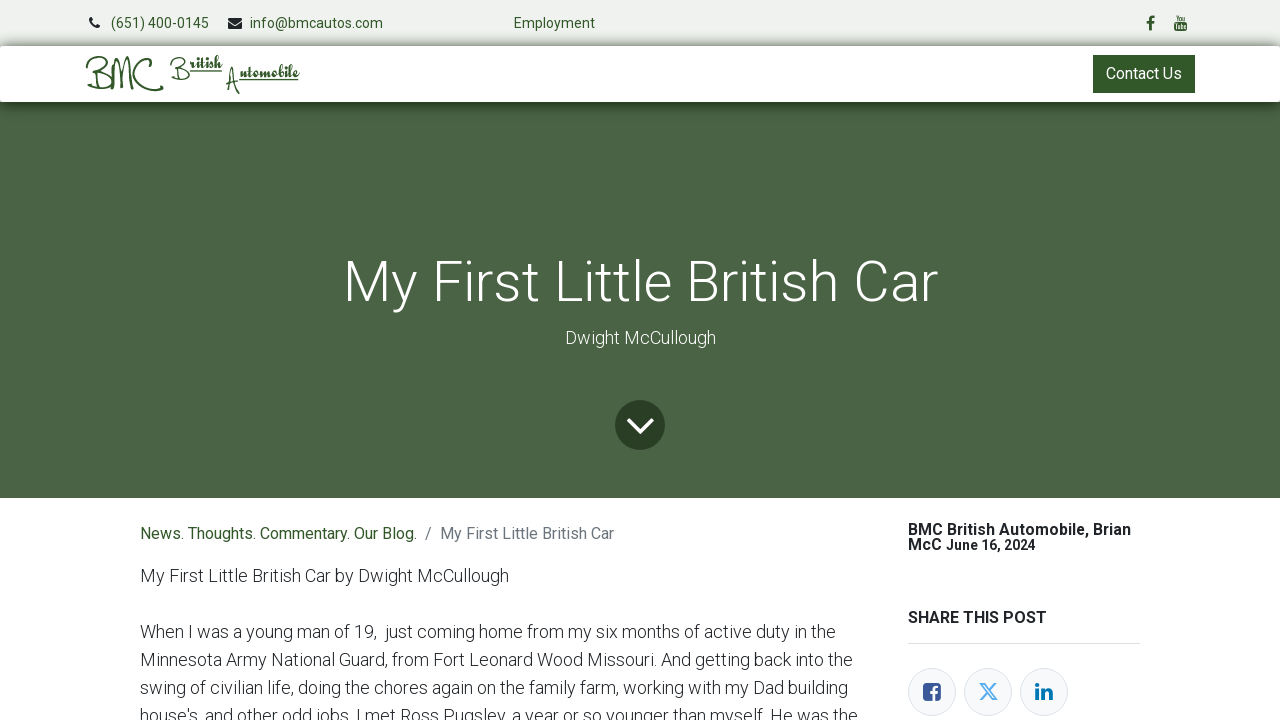

--- FILE ---
content_type: text/html; charset=utf-8
request_url: https://bmcautos.com/blog/news-thoughts-commentary-our-blog-2/my-first-little-british-car-10
body_size: 11146
content:
<!DOCTYPE html>
        
        
        
<html lang="en-US" data-website-id="1" data-main-object="blog.post(10,)" data-add2cart-redirect="2">
    <head>
        <meta charset="utf-8"/>
        <meta http-equiv="X-UA-Compatible" content="IE=edge,chrome=1"/>
        <meta name="viewport" content="width=device-width, initial-scale=1"/>
        <meta name="generator" content="Odoo"/>
        <meta name="description" content="Dwight McCullough"/>
            
        <meta property="og:type" content="article"/>
        <meta property="og:title" content="My First Little British Car"/>
        <meta property="og:site_name" content="BMC British Automobile - Sports Car Specialists - Classic British Auto Restoration, Service, Parts, Repair &amp; Engine Conversions"/>
        <meta property="og:url" content="https://bmcautos.com/blog/news-thoughts-commentary-our-blog-2/my-first-little-british-car-10"/>
        <meta property="og:image" content="https://bmcautos.com"/>
        <meta property="og:description" content="Dwight McCullough"/>
        <meta property="article:published_time" content="2024-06-16 19:05:19"/>
        <meta property="article:modified_time" content="2025-01-01 00:49:16.422548"/>
            
        <meta name="twitter:card" content="summary_large_image"/>
        <meta name="twitter:title" content="My First Little British Car"/>
        <meta name="twitter:image" content="https://bmcautos.com"/>
        <meta name="twitter:description" content="Dwight McCullough"/>
        
        <link rel="canonical" href="https://bmcautos.com/blog/news-thoughts-commentary-our-blog-2/my-first-little-british-car-10"/>
        
        <link rel="preconnect" href="https://fonts.gstatic.com/" crossorigin=""/>
        <title>My First Little British Car | BMC British Automobile - Sports Car Specialists - Classic British Auto Restoration, Service, Parts, Repair &amp; Engine Conversions</title>
        <link type="image/x-icon" rel="shortcut icon" href="/web/image/website/1/favicon?unique=8de8808"/>
        <link rel="preload" href="/web/static/src/libs/fontawesome/fonts/fontawesome-webfont.woff2?v=4.7.0" as="font" crossorigin=""/>
        <link type="text/css" rel="stylesheet" href="/web/assets/10212-152ee8d/1/web.assets_frontend.min.css" data-asset-bundle="web.assets_frontend" data-asset-version="152ee8d"/>
        <script id="web.layout.odooscript" type="text/javascript">
            var odoo = {
                csrf_token: "8151695dbd01233f2a647461e9eb839fbda2c9cao1801214883",
                debug: "",
            };
        </script>
        <script type="text/javascript">
            odoo.__session_info__ = {"is_admin": false, "is_system": false, "is_website_user": true, "user_id": false, "is_frontend": true, "profile_session": null, "profile_collectors": null, "profile_params": null, "show_effect": true, "bundle_params": {"lang": "en_US", "website_id": 1}, "translationURL": "/website/translations", "cache_hashes": {"translations": "fd3adb6ce91de34e2bb2b6041efcd4744855c61f"}, "recaptcha_public_key": "6LeosekqAAAAACnsltJUm1_A5yARa0q1pEQrm9SA", "geoip_country_code": null, "geoip_phone_code": null, "lang_url_code": "en"};
            if (!/(^|;\s)tz=/.test(document.cookie)) {
                const userTZ = Intl.DateTimeFormat().resolvedOptions().timeZone;
                document.cookie = `tz=${userTZ}; path=/`;
            }
        </script>
        <script defer="defer" type="text/javascript" src="/web/assets/8975-d5cfc33/1/web.assets_frontend_minimal.min.js" data-asset-bundle="web.assets_frontend_minimal" data-asset-version="d5cfc33"></script>
        <script defer="defer" type="text/javascript" data-src="/web/assets/8976-0341934/1/web.assets_frontend_lazy.min.js" data-asset-bundle="web.assets_frontend_lazy" data-asset-version="0341934"></script>
        
        <!-- Matomo -->
<script>
  var _paq = window._paq = window._paq || [];
  /* tracker methods like "setCustomDimension" should be called before "trackPageView" */
  _paq.push(['trackPageView']);
  _paq.push(['enableLinkTracking']);
  (function() {
    var u="https://insights.himmdesign.com/";
    _paq.push(['setTrackerUrl', u+'matomo.php']);
    _paq.push(['setSiteId', '8']);
    var d=document, g=d.createElement('script'), s=d.getElementsByTagName('script')[0];
    g.async=true; g.src=u+'matomo.js'; s.parentNode.insertBefore(g,s);
  })();
</script>
<!-- End Matomo Code -->
    </head>
    <body>
        <div id="wrapwrap" class="   ">
                <header id="top" data-anchor="true" data-name="Header" class="  o_header_standard o_hoverable_dropdown">
                    
                <div class="oe_structure oe_structure_solo" id="oe_structure_header_contact_1">
            <section class="s_text_block pt8 pb8 o_cc o_cc2 o_colored_level" data-snippet="s_text_block" data-name="Text" style="background-image: none;">
                <div class="container">
                    <div class="row align-items-center">
                        <div class="col-lg-8 o_colored_level">
                            <small>
                                <i class="fa fa-1x fa-fw fa-phone me-2"></i><span class="me-3"><a href="tel://6514000145" data-bs-original-title="" title="">(651) 400-0145</a></span>
                                <i class="fa fa-1x fa-fw fa-envelope me-2 d-inline" data-bs-original-title="" title="" aria-describedby="tooltip76994"></i><a href="/cdn-cgi/l/email-protection#c8a1a6aea788aaa5aba9bdbca7bbe6aba7a5" data-bs-original-title="" title="" aria-describedby="popover231190"><span class="__cf_email__" data-cfemail="462f28202906242b2527333229356825292b">[email&#160;protected]</span></a>&nbsp; &nbsp; &nbsp; &nbsp; &nbsp; &nbsp; <span class="oe-tabs" style="width: 11.8625px;">	</span>​<span class="oe-tabs" style="width: 40px;">	</span>​<span class="oe-tabs" style="width: 40px;">	</span>​&nbsp;<a href="/jobs" data-bs-original-title="" title="">Employment</a>
                            </small>
                        </div>
                        <div class="col-lg-4 text-lg-end o_colored_level">
                            <div class="s_social_media o_not_editable no_icon_color" data-snippet="s_social_media" data-name="Social Media">
                                <small class="s_social_media_title text-muted d-none"><b>Follow us</b></small>
<a href="/website/social/facebook" class="s_social_media_facebook" target="_blank">
                                    <i class="fa fa-facebook m-1 o_editable_media"></i>
                                </a>
<a href="/website/social/youtube" class="s_social_media_youtube" target="_blank">
                                    <i class="fa fa-youtube m-1 o_editable_media"></i>
                                </a>
</div>
                        </div>
                    </div>
                </div>
            </section>
        </div>
    <nav data-name="Navbar" class="navbar navbar-expand-lg navbar-light o_colored_level o_cc shadow-sm">
        
            <div id="top_menu_container" class="container">
                
    <a href="/" class="navbar-brand logo ">
            
            <span role="img" aria-label="Logo of BMC British Automobile - Sports Car Specialists - Classic British Auto Restoration, Service, Parts, Repair &amp; Engine Conversions" title="BMC British Automobile - Sports Car Specialists - Classic British Auto Restoration, Service, Parts, Repair &amp; Engine Conversions"><img src="/web/image/website/1/logo/BMC%20British%20Automobile%20-%20Sports%20Car%20Specialists%20-%20Classic%20British%20Auto%20Restoration%2C%20Service%2C%20Parts%2C%20Repair%20%26%20Engine%20Conversions?unique=8de8808" class="img img-fluid" width="95" height="40" alt="BMC British Automobile - Sports Car Specialists - Classic British Auto Restoration, Service, Parts, Repair &amp; Engine Conversions" loading="lazy"/></span>
        </a>
    
                
    <button type="button" data-bs-toggle="collapse" data-bs-target="#top_menu_collapse" class="navbar-toggler ">
        <span class="navbar-toggler-icon o_not_editable"></span>
    </button>
                
        <div class="oe_structure oe_structure_solo d-block d-lg-none">
            <section class="s_text_block" data-snippet="s_text_block" data-name="Text">
                <div class="container">
                    <a href="/contactus" class="btn btn-primary btn_cta">Contact Us</a>
                </div>
            </section>
        </div>
                
                <div id="top_menu_collapse" class="collapse navbar-collapse ms-lg-3">
    <ul id="top_menu" role="menu" class="nav navbar-nav o_menu_loading flex-grow-1">
        
                        
    <li class="nav-item dropdown  ">
        <a data-bs-toggle="dropdown" href="#" class="nav-link dropdown-toggle ">
            <span>Services</span>
        </a>
        <ul class="dropdown-menu" role="menu">
    <li role="presentation" class="">
        <a role="menuitem" href="/deferred-maintenance" class="dropdown-item ">
            <span>Repair &amp; Return to Service</span>
        </a>
    </li>
    <li role="presentation" class="">
        <a role="menuitem" href="/performance" class="dropdown-item ">
            <span>Performance &amp; Upgrades</span>
        </a>
    </li>
    <li role="presentation" class="">
        <a role="menuitem" href="/engine-conversions-upgrades" class="dropdown-item ">
            <span>Engine Conversions</span>
        </a>
    </li>
    <li role="presentation" class="">
        <a role="menuitem" href="/body-rust-repair-and-paint" class="dropdown-item ">
            <span>Corrosion Repair and Refinishing</span>
        </a>
    </li>
    <li role="presentation" class="">
        <a role="menuitem" href="/restoration" class="dropdown-item ">
            <span>Full Restoration</span>
        </a>
    </li>
    <li role="presentation" class="">
        <a role="menuitem" href="/restorations/mgb-restoration" class="dropdown-item ">
            <span>MGB Restoration</span>
        </a>
    </li>
        </ul>
    </li>
    <li class="nav-item dropdown  ">
        <a data-bs-toggle="dropdown" href="#" class="nav-link dropdown-toggle ">
            <span>Company</span>
        </a>
        <ul class="dropdown-menu" role="menu">
    <li role="presentation" class="">
        <a role="menuitem" href="/blog/2" class="dropdown-item ">
            <span>News</span>
        </a>
    </li>
    <li role="presentation" class="">
        <a role="menuitem" href="/about-us" class="dropdown-item ">
            <span>About Us</span>
        </a>
    </li>
    <li role="presentation" class="">
        <a role="menuitem" href="/blog/3" class="dropdown-item ">
            <span>Policies and Practices</span>
        </a>
    </li>
    <li role="presentation" class="">
        <a role="menuitem" href="/terms-conditions-1" class="dropdown-item ">
            <span>Online Orders Terms &amp; Conditions</span>
        </a>
    </li>
    <li role="presentation" class="">
        <a role="menuitem" href="https://bmcautos.com/jobs" class="dropdown-item ">
            <span>Join Us   ~   Positions at BMC</span>
        </a>
    </li>
        </ul>
    </li>
    <li class="nav-item dropdown  ">
        <a data-bs-toggle="dropdown" href="#" class="nav-link dropdown-toggle ">
            <span>Online Store</span>
        </a>
        <ul class="dropdown-menu" role="menu">
    <li role="presentation" class="">
        <a role="menuitem" href="https://bmcautos.com/shop" class="dropdown-item ">
            <span>Shop ALL Categories</span>
        </a>
    </li>
    <li role="presentation" class="">
        <a role="menuitem" href="https://bmcautos.com/shop/category/mg-engine-conversions-2" class="dropdown-item ">
            <span>MGB Engine Conversions</span>
        </a>
    </li>
    <li role="presentation" class="">
        <a role="menuitem" href="https://classicautoleds.com/" class="dropdown-item ">
            <span>Classic Auto LEDs</span>
        </a>
    </li>
    <li role="presentation" class="">
        <a role="menuitem" href="/spares" class="dropdown-item ">
            <span>Spares, Used, one-off items</span>
        </a>
    </li>
        </ul>
    </li>
    <li role="presentation" class="nav-item">
        <a role="menuitem" href="/event" class="nav-link ">
            <span>Events</span>
        </a>
    </li>
        
            <li class="nav-item ms-lg-3 divider d-none"></li> 
            <li class="o_wsale_my_cart align-self-md-start  nav-item ms-lg-3">
                <a href="/shop/cart" class="nav-link">
                    <span>My Cart</span>
                    <sup class="my_cart_quantity badge text-bg-primary" data-order-id="">0</sup>
                </a>
            </li>
        
        
            <li class="o_wsale_my_wish d-none nav-item ms-lg-3 o_wsale_my_wish_hide_empty">
                <a href="/shop/wishlist" class="nav-link">
                    <i class="fa fa-1x fa-heart"></i>
                    <sup class="my_wish_quantity o_animate_blink badge text-bg-primary">0</sup>
                </a>
            </li>
        
                        
            <li class="nav-item ms-lg-auto o_no_autohide_item">
                <a href="/web/login" class="nav-link">Sign in</a>
            </li>
                        
        
        
                    
    </ul>
                    
                    
        <div class="oe_structure oe_structure_solo d-none d-lg-block ms-3">
            <section class="s_text_block" data-snippet="s_text_block" data-name="Text">
                <div class="container">
                    <a href="/contactus" class="btn btn-primary btn_cta">Contact Us</a>
                </div>
            </section>
        </div>
                </div>
            </div>
        
    </nav>
    
        </header>
                <main>
                    
        <div id="wrap" class="js_blog website_blog">
            

        

        <section id="o_wblog_post_top">
            <div id="title" class="blog_header">
    <div data-name="Blog Post Cover" data-use_size="True" data-use_filters="True" data-res-model="blog.post" data-res-id="10" class="o_record_cover_container d-flex flex-column h-100 o_colored_level o_cc o_cc3 o_half_screen_height  o_wblog_post_page_cover">
        <div style="background-image: none;" class="o_record_cover_component o_record_cover_image o_we_snippet_autofocus"></div>
        <div style="opacity: 0.2;" class="o_record_cover_component o_record_cover_filter oe_black"></div>
        

                    <div class="container text-center position-relative h-100 d-flex flex-column flex-grow-1 justify-content-around">
                        <div class="o_wblog_post_title js_tweet js_comment">
                            <h1 id="o_wblog_post_name" class="o_editable_no_shadow" data-oe-expression="blog_post.name" placeholder="Blog Post Title" data-blog-id="10">My First Little British Car</h1>
                            <div id="o_wblog_post_subtitle" class="o_editable_no_shadow" placeholder="Subtitle">Dwight McCullough</div>
                        </div>
                        <a id="o_wblog_post_content_jump" href="#o_wblog_post_main" class="css_editable_mode_hidden justify-content-center align-items-center rounded-circle mx-auto mb-5 text-decoration-none">
                            <i class="fa fa-angle-down fa-3x text-white" aria-label="To blog content" title="To blog content"></i>
                        </a>
                    </div>
                
    </div>
            </div>
        </section>

        <section id="o_wblog_post_main" class="container pt-4 pb-5 ">
            
            <div class="mx-auto o_wblog_read_with_sidebar">
                <div class="d-flex flex-column flex-lg-row justify-content-between">
                    <div id="o_wblog_post_content" class="o_container_small mx-0 w-100 flex-shrink-0">
    <nav aria-label="breadcrumb" class="breadcrumb flex-nowrap py-0 px-0 css_editable_mode_hidden mb-3 bg-transparent">
        <li class="breadcrumb-item">
            <a href="/blog/news-thoughts-commentary-our-blog-2">News. Thoughts. Commentary. Our Blog.</a>
        </li>
        <li class="breadcrumb-item text-truncate active"><span>My First Little British Car</span></li>
    </nav>
    <div data-editor-message="WRITE HERE OR DRAG BUILDING BLOCKS" class="o_wblog_post_content_field js_tweet js_comment o_wblog_read_text">
            


<p class="o_default_snippet_text">My First Little British Car by Dwight McCullough</p>


<p>When I was a young man of 19,  just coming home from my six months of active duty in the Minnesota Army National Guard, from Fort Leonard Wood Missouri. And getting back into the swing of civilian life, doing the chores again on the family farm, working with my Dad building house's, and other odd jobs. I met Ross Pugsley, a year or so younger than myself. He was the son of my Dad's friend, Donald Pugsley. They had taken a job running a farm in Texas, with millionaire/philanthropist /earth mover manufacturer, LeTourneau.</p>


<p>They had worked there for about two years when they decided to return to Minnesota in Rush City, Minnesota. Ross had bought a 1961 Austin Healey Sprite in Texas, and drove in home to Minnesota. When he returned, he had picked up some Texas slang. Quite a bit in fact, as he called the Sprite, a "Spraat"  When he told me what he had bought, I had to question him several times before I could understand what kind of car it was.</p>


<p>But then back when I was still in high school, and they were building I35 near Pine City, a road construction worker had driven his early 50's Austin Healey Le Mans into town where I had a chance to see this car and talk to him. I was really hooked, as a young man had seen and talked about owning and driving "foreign sports cars" like MG's. Then later, in high school,  read the book, "The Red Car"  It was about a MG TC  that had been wrecked, rebuilt, and raced. This was far from the life I</p>


<p>had grown up in, riding around in, and getting my drivers training from my Dad, in 1950's Dodges with their fluid drive clutches, or non-syncromesh transmissions in his 1952 3/4 ton pickup.</p>


<p>Well, to get on with the story of my first LBC. Ross's car needed a engine rebuild, as it was smoking and leaking oil, and not running well. So he pulled the engine and sent it off to a friend who worked for one of the dealers in the city. This friend proceeded to rebuild the engine in his basement. And while Ross waited for this to get done, he kept pestering me to give him a hand putting it back together when he got it back.  So being the car nut I am, agreed.</p>


<p>Well it finally came, and we got 'er back together, and running. But it was leaking fuel from those awful cork glands on the jets, and the water pump was spraying water back unto the ignition wires and cap. Needless to say it ran terrible. Ross's solution was to "break it in" by doing what Phil Ethier calls "<em>An Italian Tune-up</em>".  Translated, means, revving the engine to high rpm's and driving like mad.</p>


<p>Well a few days later Ross let me know that in driving around town had skidded off the road into a telephone pole, breaking it off at the bottom. And as he couldn't get it to run right and was very discouraged, disappointed that it didn't have a bunch more power, decided to bail out of the car while he was ahead.</p>


<p>He offered to sell me the car!</p>


<p>Shocked and surprised, I didn't think I could afford it, nor was I capable of rebuilding the wreck,  to say nothing of getting this complicated, sophisticated "foreign sports car" running right. After all, these S.U. carburetors were the closest thing to fuel injection that you can get; As Ross had told me. Wow! This car has rack and pinion steering, and a four speed transmission, a tachometer, and other gauges, plus these sophisticated S.U. carburetors!</p>


<p>I gave it a couple of days, and told him on the condition that I could pay for it over a period of several months, store it in his Dad's pole barn and let me work on it there. His Dad agreed to those terms, and promised that he wouldn't let my Dad know. Whew!</p>


<p>Because I knew my Dad would never go along with this, and as I understood the law, couldn't sign for the car myself, as I was not 21 years old yet. [Don't know if this was true or not in 1964]</p>


<p>Well the left front of the bonnet was pushed in quite hard, the lower control arm was bent, but the steering seemed to be OK. I proceeded to tear it apart, and to assess the total damage. And then made my first trip to the cities' to buy parts from the dealer and looked for an used bonnet. Well Han's Auto parts had a bonnet that had been smashed in on the right side. So I drove down to Washington Avenue, at their old location, and brought that home in the trunk of my first car, a 1956 Plymouth two door hardtop. [Red and white] with the two speed push-button drive automatic. 270 c.i. V8. and started to collect parts, and plan how to get this all done. I found a body shop in Pine City that said they would work on it, and brought it into town. worried that Dad might find out.</p>


<p>Well this shop was located near the south end of town by the railroad tracks. But it sat and sat for what seemed like months to tthis then 20 year old. Finally, I asked them if they would do it, and they said they were too busy. So across town to another shop near the Plymouth dealer behind a service station. Where they got to work on it, and even let me help some. I did some of the sanding and other trim work. [what little there is on a Bugeye] They proceeded to cut both bonnets, in two, and weld them together. Welded over the old antenna hole, and sanded and paint the car. If only I could remember how much they charged me. If memory serves me, I think I paid $225 for the car, and still ,had less than $800 in the car when it was done. But please don't quote me, that's just too many years ago.</p>


<p>Well here's where the story gets exciting. One day I told my folk's I was going into town to take care of some business. Well turns out Dad followed me to town, and as I was working, pulled in and got out of his car.</p>


<p>He asked me, "<em>What are you up to?</em>"</p>


<p>My answer, "<em>working on a car</em>"</p>


<p>He said, "<em>Whose car is it?</em>"</p>


<p>My answer, "<em>mine</em>"</p>


<p>So he comes in, takes a look, and not remembering all that was said, I do remember, him saying,</p>


<p>"<em>A Fool And His Money Are Soon Parted</em>"</p>


<p>Nor do I remember if he asked me how and where I bought it. My growing up and becoming independent was difficult to say the least. Dad really wanted to control much of what I did, thought and believed, and owning a foreign car wasn't in the plan. After all, he was a "Dodge Man" But to his credit, he didn't make too much of a fuss. Mom was much more accepting.</p>


<p>By this time, my 21st birthday had come and gone, I had the car out by the freeway, south of town  at the Sinclair station, [Hwy 70 &amp; I 35]  replaced the water pump, and fuel leak stopped. By October, in frustration at not having any say in the farmin' arguing with Dad about various things, decided it was time to leave.</p>

<p>So off to the "city" found some college friends of my brother in-law &amp; sister to live with. In a big old house between Portland and Park Avenue in south Minneapolis. $100 a month rent divided between 5 guys was cheap. Got a job driving truck/fork lift, throwing mail bags at Billy Graham Evangelistic</p>


<p>Association. Whole $1.25 an hour! A few months later a friend from work rode with me and drove the Sprite to my place in Minneapolis. And early the next year in February of 1966 traded the car for a year old '65 MGB. that car had wire wheels, was red and had about 12,000 miles on it. The salesman at B&amp; K Imports was John Nardi, who still in his eighties sells cars for Downtown Jaguar.</p>


<p>Is there more to this story?</p>


<p>Is this a true story?</p>


<p>Yes, there is!</p>


<p>Will I tell more about later?</p>


<p>Only if I can remember.</p>

<p class="o_default_snippet_text"><strong>Last Updated on Tuesday, 23 February 2010 20:18 Written by Dwight McCullough</strong></p>


<p class="o_default_snippet_text"><br></p>

<p class="o_default_snippet_text">About the Author: Dwight Mc Cullough was born in the mid 1940's and grew up living in rural Minnesota on the farm and working under his father, who was also a self-employed Carpenter. A mechanic was not his fathers choice. Dwight later married and moved to the Suburbs where he, his wife and five kids lived for many years. Dwight's working year included working for a few small shops and later worked for dealerships including through the 1970s and the mid-1980's, for Sears Imported Autos, as a Mercedes-Benz Technician. After a back injury, he took the way Many Generations of men before him took with self-employment as a Mechanic. Running his small business, Dependable Car Maintenance, from the mid 1980's until late in the 1990's. He took up working with a tool repair and sales company between Minneapolis and Waite Park. During what others consider retirement years, he still runs a part time business serving others in the industry with Amsoil products, Fasteners and hardware needed in small service departments, as well as sales of tools and equipment. He considers himself a servant of those in the industry and loves working with others. </p>

<p class="o_default_snippet_text">Note: Here in 2024, Dwight can still be found at BMC a couple times a week helping us.          *Thanks Dad, and Happy Fathers Day!  -Brian Mc Cullough.</p>

<p class="o_default_snippet_text"><br></p>
        </div>

                    </div>
                    <div id="o_wblog_post_sidebar_col" class="ps-lg-5 ">
    <div id="o_wblog_post_sidebar">
        <div class="oe_structure" id="oe_structure_blog_post_sidebar_1"></div>
        <div class="o_wblog_sidebar_block pb-5">
    <div class="o_not_editable align-items-center position-relative h5 d-flex align-items-center">
        <div style="line-height:1" class="small fw-bold">
            <span>BMC British Automobile, Brian McC</span>
            <small>June 16, 2024</small>
        </div>
    </div>
        </div>
        <div class="oe_structure" id="oe_structure_blog_post_sidebar_2"></div>
        <div class="o_wblog_sidebar_block pb-5">
            <h6 class="text-uppercase pb-3 mb-4 border-bottom fw-bold">Share this post</h6>

            <div class="o_wblog_social_links d-flex flex-wrap mx-n1 o_not_editable">
                <a href="#" aria-label="Facebook" title="Share on Facebook" class="o_facebook bg-100 border mx-1 mb-2 rounded-circle d-flex align-items-center justify-content-center text-decoration-none"><i class="fa fa-facebook-square text-facebook"></i></a>
                <a href="#" aria-label="Twitter" title="Share on Twitter" class="o_twitter bg-100 border mx-1 mb-2 rounded-circle d-flex align-items-center justify-content-center text-decoration-none"><i class="fa fa-twitter text-twitter" aria-label="Twitter" title="Twitter"></i></a>
                <a href="#" aria-label="LinkedIn" title="Share on LinkedIn" class="o_linkedin bg-100 border mx-1 mb-2 rounded-circle d-flex align-items-center justify-content-center text-decoration-none"><i class="fa fa-linkedin text-linkedin" aria-label="LinkedIn" title="LinkedIn"></i></a>
            </div>
        </div>

        <div class="oe_structure" id="oe_structure_blog_post_sidebar_3"></div>
        <div class="o_wblog_sidebar_block pb-5">
            <h6 class="text-uppercase pb-3 mb-4 border-bottom fw-bold">Tags</h6>
        </div>
        <div class="oe_structure" id="oe_structure_blog_post_sidebar_4"></div>
        <div class="oe_structure" id="oe_structure_blog_post_sidebar_5"></div>
        <div class="o_wblog_sidebar_block pb-5">
            <h6 class="text-uppercase pb-3 mb-4 border-bottom fw-bold">Archive</h6>

    <select name="archive" oninput="location = this.value;" class="form-select">
        <option value="/blog/news-thoughts-commentary-our-blog-2" selected="true">
                -- All dates
        </option>

        <optgroup label="2025">
            <option unselected="true" value="/blog/news-thoughts-commentary-our-blog-2?date_begin=2025-02-01+00%3A00%3A00&amp;date_end=2025-03-01+00%3A00%3A00">
                February
                2025
            </option>
        </optgroup><optgroup label="2024">
            <option unselected="true" value="/blog/news-thoughts-commentary-our-blog-2?date_begin=2024-06-01+00%3A00%3A00&amp;date_end=2024-07-01+00%3A00%3A00">
                June
                2024
            </option><option unselected="true" value="/blog/news-thoughts-commentary-our-blog-2?date_begin=2024-05-01+00%3A00%3A00&amp;date_end=2024-06-01+00%3A00%3A00">
                May
                2024
            </option><option unselected="true" value="/blog/news-thoughts-commentary-our-blog-2?date_begin=2024-03-01+00%3A00%3A00&amp;date_end=2024-04-01+00%3A00%3A00">
                March
                2024
            </option>
        </optgroup>
    </select>
        </div>
        <div class="oe_structure" id="oe_structure_blog_post_sidebar_6"></div>
    </div>
                    </div>
                </div>
            </div>

            

        <div class="container">
            <div class="mx-auto o_wblog_read_with_sidebar">
                <div id="o_wblog_post_comments" class="pt-4 o_container_small">
                    <div class="small mb-4">
                        <a class="btn btn-sm btn-primary" href="/web/login?redirect=/blog/news-thoughts-commentary-our-blog-2/my-first-little-british-car-10#discussion"><b>Sign in</b></a> to leave a comment
                    </div>
        <div id="discussion" data-anchor="true" class="d-print-none o_portal_chatter o_not_editable p-0" data-res_model="blog.post" data-res_id="10" data-pager_step="10" data-allow_composer="1" data-two_columns="false">
        </div>
                </div>
            </div>
        </div>
        </section>
        <section id="o_wblog_post_footer">
        <div class="mt-5">
                <div id="o_wblog_next_container" class="d-flex flex-column">
    <div data-name="Cover" style="" data-use_filters="True" data-res-model="blog.post" data-res-id="9" class="o_record_cover_container d-flex flex-column h-100 o_colored_level o_cc o_cc3 o_cc   o_wblog_post_page_cover o_wblog_post_page_cover_footer o_record_has_cover">
        <div style="background-image: url(/web/image/3629-466e5b34/Jaguar%20xke%20dashboard%20gauges%20Screen%20Shot%202024-05-22.png);" class="o_record_cover_component o_record_cover_image "></div>
        <div style="opacity: 0.2;" class="o_record_cover_component o_record_cover_filter oe_black"></div>
        

                        <a id="o_wblog_next_post_info" class="d-none" data-size="o_half_screen_height o_record_has_cover" data-url="/blog/news-thoughts-commentary-our-blog-2/so-your-car-has-fourty-thousand-miles-on-it-9?anim"></a>


                        <div class="container text-center position-relative h-100 d-flex flex-column flex-grow-1 justify-content-around">
                            <div class="o_wblog_post_title">
                                <div id="o_wblog_post_name" placeholder="Blog Post Title" class="h1" data-blog-id="9">So your car has Fourty Thousand Miles on it?</div>
                                <div id="o_wblog_post_subtitle" placeholder="Subtitle">* Sorry.  That Doesn&#39;t Count.  Anymore. *</div>
                            </div>

                            <div class="o_wblog_toggle ">
                                <span class="h4 d-inline-block py-1 px-2 rounded-1 text-white">
                                    <i class="fa fa-angle-right fa-3x text-white" aria-label="Read next" title="Read Next"></i>
                                </span>
                            </div>

                            
                            <div class="o_wblog_next_loader o_wblog_toggle justify-content-center align-items-center mx-auto position-relative d-none">
                                <div class="rounded-circle bg-black-50"></div>
                            </div>
                        </div>
                    
    </div>
                </div>
        </div></section>
    

            
            <div class="oe_structure oe_empty oe_structure_not_nearest" id="oe_structure_blog_footer" data-editor-sub-message="Visible in all blogs&#39; pages"></div>
        </div>
    
                </main>
                <footer id="bottom" data-anchor="true" data-name="Footer" class="o_footer o_colored_level o_cc ">
                    <div id="footer" class="oe_structure oe_structure_solo">
            <section class="s_text_block pt48 pb16" data-snippet="s_text_block" data-name="Text" style="background-image: none;">
                <div class="container">
                    <div class="row">
                        
                        
                        <div class="pb16 o_colored_level col-lg-4">
                            <h3><span style="font-size: 18px;">BMC British Automobile, llc</span><br/></h3>
                            <p class="text-muted">444 East Dual Blvd NE<br/> Isanti,&nbsp;Minn. 55040</p><p class="text-muted" style="margin-bottom: 0px;"><strong>Business Hours</strong></p><p class="text-muted" style="margin-bottom: 0px;">Mon-Fri&nbsp; &nbsp; 8:00 AM - 5:00 PM</p><p class="text-muted" style="margin-bottom: 0px;">Saturday by Appointment Only</p><p class="text-muted">Sunday Closed.<br/></p>
                        </div><div class="col-lg-2 pb16 o_colored_level">
                            <h5>Follow us</h5>
                            <ul class="list-unstyled">
                                <li class="py-1"><i class="fa fa-1x fa-fw fa-facebook-square me-2"></i><a href="https://www.facebook.com/bmcautos" target="_blank" data-bs-original-title="" title="">Facebook</a></li><li class="py-1"><i class="fa fa-youtube-square fa-1x fa-fw me-2" data-bs-original-title="" title="" aria-describedby="tooltip722098"></i><a href="https://www.youtube.com/@BMCC75" data-bs-original-title="" title="">YouTube</a></li>
                            </ul>
                        </div>
                        <div class="col-lg-3 pb16 o_colored_level">
                            <h5>Get in touch</h5>
                            <ul class="list-unstyled">
                                <li class="py-1"><i class="fa fa-1x fa-fw fa-envelope me-2"></i><a href="/cdn-cgi/l/email-protection#7a13141c153a1817191b0f0e150954191517" data-bs-original-title="" title=""><span class="__cf_email__" data-cfemail="4b22252d240b2926282a3e3f243865282426">[email&#160;protected]</span></a></li>
                                <li class="py-1"><i class="fa fa-1x fa-fw fa-phone me-2"></i><span class="o_force_ltr"><a href="tel://16514000145" data-bs-original-title="" title="">(+1) 651.400.0145</a></span></li>
                            </ul>
                        </div>
                        
                    </div>
                </div>
            </section>
        </div>
    <div class="o_footer_copyright o_colored_level o_cc" data-name="Copyright">
                        <div class="container py-3">
                            <div class="row">
                                <div class="col-sm text-center text-sm-start text-muted">
                                    <span class="o_footer_copyright_name me-2">Copyright © BMC British Automobile, llc</span>
        
        
                                </div>
                                <div class="col-sm text-center text-sm-end o_not_editable">
        <div class="o_brand_promotion">
        Powered by 
            <a target="_blank" class="badge text-bg-light" href="http://www.odoo.com?utm_source=db&amp;utm_medium=website">
                <img alt="Odoo" src="/web/static/img/odoo_logo_tiny.png" width="62" height="20" style="width: auto; height: 1em; vertical-align: baseline;" loading="lazy"/>
            </a>
        - 
                    The #1 <a target="_blank" href="http://www.odoo.com/app/ecommerce?utm_source=db&amp;utm_medium=website">Open Source eCommerce</a>
                
        </div>
                                </div>
                            </div>
                        </div>
                    </div>
                </footer>
            </div>
                    <script data-cfasync="false" src="/cdn-cgi/scripts/5c5dd728/cloudflare-static/email-decode.min.js"></script><script>
            
                window.addEventListener('load', function () {
                    odoo.define('im_livechat.loaderData', function() {
                        return {
                            isAvailable: false,
                            serverUrl: "https://britishcarconversions.bmcautos.com",
                            options: {},
                        };
                    });
                });
            
                    </script>
        
        <script defer src="https://static.cloudflareinsights.com/beacon.min.js/vcd15cbe7772f49c399c6a5babf22c1241717689176015" integrity="sha512-ZpsOmlRQV6y907TI0dKBHq9Md29nnaEIPlkf84rnaERnq6zvWvPUqr2ft8M1aS28oN72PdrCzSjY4U6VaAw1EQ==" data-cf-beacon='{"version":"2024.11.0","token":"5523bea63df74744aa81e799e1c9dfeb","r":1,"server_timing":{"name":{"cfCacheStatus":true,"cfEdge":true,"cfExtPri":true,"cfL4":true,"cfOrigin":true,"cfSpeedBrain":true},"location_startswith":null}}' crossorigin="anonymous"></script>
</body>
</html>

--- FILE ---
content_type: image/svg+xml; charset=utf-8
request_url: https://bmcautos.com/web/image/website/1/logo/BMC%20British%20Automobile%20-%20Sports%20Car%20Specialists%20-%20Classic%20British%20Auto%20Restoration%2C%20Service%2C%20Parts%2C%20Repair%20%26%20Engine%20Conversions?unique=8de8808
body_size: 6141
content:
<svg id="Layer_1" data-name="Layer 1" xmlns="http://www.w3.org/2000/svg" viewBox="0 0 321.97 59.49"><defs><style>.cls-1{fill:#33582a;}</style></defs><path class="cls-1" d="M42.55,40.33c-.18,9-11.3,11-18.57,11.36-2.26-.27-8.9-.35-12-1.83a8.06,8.06,0,0,0-1.95-.48c-3.25-.55-14.17-5.23-2.54-5.71,2.35-.56,3,.24.78,1.82,1.93,1.25,6,2.2,8.56,2.61a24,24,0,0,1-1-4.55c-1.41-3,.51-17.31-3.64-16-4.82-.91-.89-4.57,2.43-4.43,4.41-.61,7.1-2.55,11.53-5.52,9.56-7.51-.62-15.9-10-12.75C7,5.73,3.6,11.6,2.61,20.06-1.19,21.69.05,14.21.85,13.5,3.24.36,30.15-4,33.38,10.65c-.29,5.59-3.73,8.46-11.23,13.23C25.85,26.92,41.76,30.21,42.55,40.33Zm-3.28,1.58C38.4,32,27.1,28.26,17.66,26.8c0,6.36-.5,14.91,3.4,21.73C27.56,49.73,35.28,48.12,39.27,41.91Z"/><path class="cls-1" d="M69.74,52.35c-2.9-.34-2.28-5.91-3.27-8.15C63.64,33.29,66,17,62.52,6.65c-4-1.27-7.83,27-7.35,31.07.71,3.62.44,7.34,1.22,11.11-5.33,4.29-5.16-1.24-4.19-5.46-.38-3.43-1.05-36.31-7-33.75C43,16,43.39,23.18,43.22,30c-.8,4.26,2.3,26.91-5.95,21.3a116.08,116.08,0,0,0,1.58-19c.46-4.27-1.93-19.3,2.86-17.72.78-2.25,1-6,1.51-8.44,1.16-2.81,4.86-2,6,1.15C52.61,12.8,50.65,18.4,54,25.1A99.33,99.33,0,0,0,57.55,11c7.14-25.87,10.66,8.36,9.89,16.2,2,5.66,1.58,13.49,3.27,19.66C71.68,49.41,73.41,51.78,69.74,52.35Z"/><path class="cls-1" d="M114.85,52.84c-15.07,6.21-38.56-3.05-44-18.94C66.19,20,83.72-1.8,97.85,6c2.55,2.52,2.85,12.83-2.43,12.32-1.94-1.12.07-4.15.43-5-.2-1.63.12-4.84-1.86-5.55-10.88-1-18.52,8.73-20.72,18.6-1.19,16.78,24.33,30.4,38.66,23.31,0-.77.16-1.92-.54-2.43C114.23,43.33,120.09,51.1,114.85,52.84Z"/><path class="cls-1" d="M156.58,30c-.12,6.24-7.83,7.61-12.87,7.86-1.56-.18-6.17-.23-8.29-1.26a4.79,4.79,0,0,0-1.34-.34c-2.26-.31-9.7-3.73-1.77-3.95,1.63-.39,2.08.16.55,1.26,2.34.89,7.49,3.78,5.17-1.13-.82-2.22.39-12.06-2.48-11.28-3.83-.85.39-3.65,2.61-3.11a26.25,26.25,0,0,0,7.07-3.78c6.62-5.2-.43-11-6.9-8.84-6.21.42-8.83,4.84-9.43,10.52-2.63,1.12-1.77-4.06-1.22-4.55,1.66-9.11,20.31-12.15,22.55-2-.2,3.88-2.59,5.87-7.78,9.18C145,20.73,156,23,156.58,30Zm-2.27,1.09c-.61-6.89-8.43-9.46-15-10.48,0,4.42-.35,10.34,2.35,15.07C146.2,36.54,151.55,35.42,154.31,31.12Z"/><path class="cls-1" d="M230.36,59.48c-6.13-5-5.84-12.28-8.79-18.09-4.51.25-5.53,3.11-5.42,6.78-.78,1.24.59,4.27-1.52,4.62-.65.06-1.65.42-1.6-.67,3.79-15.53,0-3.3-2.35-8.92,4.39-3.23,4.82.14,4.83-8-.26-3.39,2.72-25.4,6.1-14.89a8.12,8.12,0,0,1,.38,1.93c-.17,3.72,1,7.12.89,11.91.39-.05-.26,4.63,1.26,4.88,1.48-.39,6.88-1.74,4.5,1.43-7.42-.74-3.91,3.26-2.4,7.87C226.3,50.59,234.56,59.66,230.36,59.48Zm-12.74-19c2.88-.69,4.57,0,3.62-4.71-.42-2.85-.67-11.46-1.73-15.32-1.2,2.68-3.18,10.12-1.85,11.66C219,34.65,217.79,37.44,217.62,40.47Z"/><path class="cls-1" d="M166.39,14.59c-.28.38-.56.75-.85,1.12s-.57.77-.84,1.15-.56.75-.85,1.12a5.23,5.23,0,0,1-1.23,1.14,2.84,2.84,0,0,1-1.63.52h-.15a.63.63,0,0,1-.19,0,1.67,1.67,0,0,1-1.18-.8A3.17,3.17,0,0,1,159,17.4c0-.7-.08-1.39-.13-2.08s-.11-1.36-.17-2l-1.94,1.05c0-.41,0-.82,0-1.23s0-.82,0-1.23,0-.79,0-1.2,0-.82,0-1.23a.42.42,0,0,1,.14-.36.51.51,0,0,1,.32-.1.46.46,0,0,1,.29.1.44.44,0,0,1,.14.36v1.72l4.92-.59c.08,1,.16,2,.23,3s.15,2,.23,3a.56.56,0,0,0,.14.32.24.24,0,0,0,.23.08.32.32,0,0,0,.23-.1,1.34,1.34,0,0,0,.2-.21l.06-.06.06-.06c.23-.29.45-.58.66-.88l.66-.91.65-.87c.22-.3.44-.59.64-.88a.7.7,0,0,1,.19-.17.23.23,0,0,1,.18,0,.5.5,0,0,1,.33.12.32.32,0,0,1,.1.31.71.71,0,0,1,0,.14.26.26,0,0,1-.08.13C166.94,13.83,166.66,14.21,166.39,14.59Z"/><path class="cls-1" d="M171,7.45a2.28,2.28,0,0,1-1.72.73,2.48,2.48,0,0,1-2.46-2.46A2.37,2.37,0,0,1,167.55,4a2.4,2.4,0,0,1,1.74-.72A2.31,2.31,0,0,1,171,4a2.4,2.4,0,0,1,.71,1.74A2.39,2.39,0,0,1,171,7.45Zm.74,9.47c-.59.94-1.19,1.87-1.78,2.82H167.6l-.06-2.2c0-.73,0-1.46,0-2.2l-.06-2.17c0-.72,0-1.46-.06-2.2l1.76-.86,1.74-.83v3.66c0,.62,0,1.23,0,1.83s0,1.22,0,1.83c.31-.49.62-1,.92-1.48s.62-1,.92-1.47a.4.4,0,0,1,.17-.17.64.64,0,0,1,.23-.05.42.42,0,0,1,.31.13.41.41,0,0,1,.12.3.54.54,0,0,1,0,.11.29.29,0,0,1-.08.14C172.93,15.05,172.34,16,171.75,16.92Z"/><path class="cls-1" d="M181.4,14.45c-.12.14-.24.27-.37.4s-.21.28-.32.41-.23.26-.35.39c-.37.45-.75.89-1.14,1.33s-.79.86-1.2,1.25l-.2.18-.2.19a9.63,9.63,0,0,1-1.14.8,2.53,2.53,0,0,1-1.29.37l-.23,0a1.06,1.06,0,0,1-.23-.05,1.39,1.39,0,0,1-.58-.27,1.93,1.93,0,0,1-.49-.59,3,3,0,0,1-.3-.84,4.88,4.88,0,0,1-.07-1.19c0-.43,0-.85,0-1.27s0-.84,0-1.25,0-.82,0-1.24,0-.84,0-1.25h-1.72a.44.44,0,0,1-.34-.13.5.5,0,0,1-.12-.33v-.06a.44.44,0,0,1,.14-.23.44.44,0,0,1,.32-.11h1.75c0-1,.05-2,.08-3.07s0-2,.07-3l3.08-1.63-.09,7.74h2.33a.45.45,0,0,1,.49.46v0s0,0,0,0a.49.49,0,0,1-.13.23.47.47,0,0,1-.33.1h-2.33c0,1,0,1.94-.05,2.91s0,1.94-.05,2.9a.4.4,0,0,0,.08.27.27.27,0,0,0,.2.07.27.27,0,0,0,.12,0l.16-.06.14-.08.13-.1a.46.46,0,0,1,.07-.07l.06-.06c.3-.35.61-.69.92-1s.61-.68.92-1,.61-.69.91-1,.6-.68.9-1a.92.92,0,0,1,.19-.13.19.19,0,0,1,.18,0,.41.41,0,0,1,.31.12.43.43,0,0,1,.12.31v.08a.09.09,0,0,1,0,.07.16.16,0,0,1,0,.08l-.06.08C181.65,14.16,181.53,14.31,181.4,14.45Z"/><path class="cls-1" d="M184.69,7.45a2.28,2.28,0,0,1-1.72.73,2.34,2.34,0,0,1-1.74-.73,2.36,2.36,0,0,1-.72-1.73A2.46,2.46,0,0,1,183,3.26a2.31,2.31,0,0,1,1.72.72,2.4,2.4,0,0,1,.71,1.74A2.39,2.39,0,0,1,184.69,7.45Zm.74,9.47c-.59.94-1.19,1.87-1.78,2.82h-2.37l-.06-2.2c0-.73,0-1.46,0-2.2l-.06-2.17c0-.72,0-1.46-.07-2.2.6-.28,1.19-.57,1.77-.86l1.74-.83v3.66c0,.62,0,1.23,0,1.83s0,1.22,0,1.83l.92-1.48c.31-.49.62-1,.92-1.47a.35.35,0,0,1,.17-.17.59.59,0,0,1,.23-.05.42.42,0,0,1,.31.13.41.41,0,0,1,.12.3.54.54,0,0,1,0,.11.29.29,0,0,1-.08.14C186.61,15.05,186,16,185.43,16.92Z"/><path class="cls-1" d="M192.65,16.69c-.61.64-1.22,1.27-1.81,1.91a3.64,3.64,0,0,1-1,.78,3.34,3.34,0,0,1-1.15.36l-.17,0h-.17a2.53,2.53,0,0,1-1.26-.34,2.71,2.71,0,0,1-1-1.11l.93-2.49c.34.49.7,1,1.07,1.4a5.11,5.11,0,0,0,1.35,1.12c.05-.14.09-.28.13-.43a3.29,3.29,0,0,0,.09-.43,4,4,0,0,0,.05-.4c0-.14,0-.28,0-.43a4.27,4.27,0,0,0-.49-1.92,2.9,2.9,0,0,0-1.48-1.31,1.25,1.25,0,0,1-.12.17l-.15.17a.09.09,0,0,0,0,.06l-.48.65-.38.49-.74-.46a3,3,0,0,0,.38-.48c.14-.19.28-.39.45-.6a.09.09,0,0,0,0-.06.2.2,0,0,0,.09-.09.35.35,0,0,1,.06-.09l-.23,0-.26,0,1.81-4c.25.08.49.16.71.25a2.84,2.84,0,0,1,.65.33,4,4,0,0,1,1.58,1.89,6.56,6.56,0,0,1,.48,2.48v.4a8.79,8.79,0,0,1-.26,1.52,9.22,9.22,0,0,1-.51,1.4c.24-.27.49-.53.75-.8l.78-.8.76-.77c.25-.26.51-.53.75-.8a.44.44,0,0,1,.19-.12l.18,0a.38.38,0,0,1,.31.14.44.44,0,0,1,.12.29l-.06.17a.42.42,0,0,1-.09.14Z"/><path class="cls-1" d="M205.52,14.86c-.24.38-.47.76-.69,1.13s-.46.77-.7,1.15-.47.75-.72,1.12a3.72,3.72,0,0,1-.86,1,3.09,3.09,0,0,1-1,.56,1.89,1.89,0,0,1-.34.09l-.34,0a1.63,1.63,0,0,1-1.2-.54,2.76,2.76,0,0,1-.64-1.67c-.05-.54-.09-1.07-.14-1.62s-.11-1.08-.17-1.61l-1.48,3,0,2.25h-3.47V13.22c0-1.09,0-2.17,0-3.26s0-2.17,0-3.26a10.51,10.51,0,0,1,.29-2.57,8.54,8.54,0,0,1,.75-1.92.75.75,0,0,1,.07-.12A.47.47,0,0,1,195,2,5,5,0,0,1,196,.75,3.21,3.21,0,0,1,197.42,0h.2l.23,0a1.6,1.6,0,0,1,.87.25,2,2,0,0,1,.73.86,3.06,3.06,0,0,1,.3.83,5,5,0,0,1,.13.89.64.64,0,0,1,0,.2v.23c0,.24,0,.48,0,.71a5.16,5.16,0,0,1-.1.67,10.6,10.6,0,0,1-.89,3,10.79,10.79,0,0,1-1.69,2.65l0,5.25c.15-.3.29-.6.45-.9s.3-.6.44-.91l.45-.91.45-.9a2.58,2.58,0,0,1,.67-.89,1.51,1.51,0,0,1,1-.37h.13a.29.29,0,0,1,.14,0,1.48,1.48,0,0,1,.79.37,1.05,1.05,0,0,1,.38.73c0,.5.09,1,.14,1.5s.1,1,.14,1.49.08,1,.14,1.49.09,1,.14,1.49c.22-.37.45-.74.69-1.12s.47-.76.72-1.13l.69-1.12c.24-.38.47-.75.69-1.12a.72.72,0,0,1,.2-.22.31.31,0,0,1,.23,0,.38.38,0,0,1,.28.14.48.48,0,0,1,.12.33.46.46,0,0,1,0,.1.29.29,0,0,1-.08.14C206,14.11,205.75,14.48,205.52,14.86ZM199,2.91c0-.22-.06-.45-.1-.7a4.66,4.66,0,0,0-.23-.75c-.09-.23-.22-.35-.38-.35s-.51.18-.66.54a5.63,5.63,0,0,0-.36,1.18c0,.33-.07.64-.09.95s0,.52,0,.65c0,.37,0,.74,0,1.12s0,.75,0,1.12V8.92a10.58,10.58,0,0,0,1.22-2.31,10.5,10.5,0,0,0,.6-2.55c0-.12,0-.25,0-.37s0-.25,0-.37S199,3.12,199,2.91Z"/><path class="cls-1" d="M245.13,28.77c-.27.37-.56.75-.84,1.12s-.57.74-.85,1.12l-.84,1.12a4.08,4.08,0,0,1-1,.94,4.45,4.45,0,0,1-1.13.57l-.42.09a2.73,2.73,0,0,1-.41,0,1.82,1.82,0,0,1-1.3-.52,2.46,2.46,0,0,1-.61-1.69c0-.19,0-.37,0-.54s0-.35,0-.54,0-.36-.05-.54,0-.35,0-.53l-.34.78a10.74,10.74,0,0,1-.52,1,7.53,7.53,0,0,1-1,1.46,1.76,1.76,0,0,1-1.31.66.79.79,0,0,1-.25,0l-.27-.07a1.4,1.4,0,0,1-.74-.63,3.21,3.21,0,0,1-.34-.94c0-.12,0-.25,0-.37s0-.25,0-.37c0-.94,0-1.88-.08-2.81s-.06-1.87-.1-2.81l3.53-1.2.22,6.05a18.54,18.54,0,0,0,1-2.5c.27-.85.53-1.71.78-2.57l3.29-.77.18,3.74c.06,1.24.13,2.47.19,3.7.45-.55.89-1.12,1.32-1.69s.85-1.15,1.26-1.72c.14-.21.29-.41.43-.6s.29-.39.43-.57a.5.5,0,0,1,.19-.17.23.23,0,0,1,.18,0,.47.47,0,0,1,.32.12.32.32,0,0,1,.11.31.69.69,0,0,1,0,.13.23.23,0,0,1-.07.14C245.69,28,245.41,28.39,245.13,28.77Z"/><path class="cls-1" d="M252.8,28.32c-.12.14-.25.28-.37.4s-.21.28-.32.41a4.4,4.4,0,0,1-.35.39c-.37.45-.75.9-1.14,1.34s-.79.85-1.2,1.24l-.2.18-.2.19a9.63,9.63,0,0,1-1.14.8,2.53,2.53,0,0,1-1.29.37l-.23,0-.23,0a1.36,1.36,0,0,1-.58-.28,2,2,0,0,1-.5-.59,3,3,0,0,1-.29-.84,4.83,4.83,0,0,1-.07-1.18c0-.43,0-.86,0-1.28s0-.83.05-1.24,0-.83,0-1.25,0-.83,0-1.24h-1.72a.43.43,0,0,1-.34-.14.5.5,0,0,1-.12-.33v-.06a.49.49,0,0,1,.13-.23.47.47,0,0,1,.33-.11h1.75c0-1,0-2,.08-3.07s.05-2,.07-3l3.08-1.63-.1,7.74h2.34a.48.48,0,0,1,.37.14.5.5,0,0,1,.12.33v0s0,0,0,0a.44.44,0,0,1-.14.23.44.44,0,0,1-.32.11H248c0,1,0,1.93,0,2.9s0,1.94-.05,2.91a.37.37,0,0,0,.08.26.27.27,0,0,0,.2.07.27.27,0,0,0,.12,0l.16-.06.13-.08a.5.5,0,0,0,.14-.1l.06-.06a.46.46,0,0,1,.07-.07l.92-1c.31-.33.61-.68.92-1s.61-.69.91-1l.9-1a.72.72,0,0,1,.19-.13.23.23,0,0,1,.18,0,.41.41,0,0,1,.31.12.45.45,0,0,1,.12.31v.08a1.75,1.75,0,0,1-.06.15l-.06.08Z"/><path class="cls-1" d="M263.58,27.41a1.71,1.71,0,0,1-.11.14,7.58,7.58,0,0,1-1.74,1.69,3.77,3.77,0,0,1-2.23.77h-.08a.09.09,0,0,1-.07,0h-.19A6.7,6.7,0,0,1,258,32.1a4.53,4.53,0,0,1-1.18,1,3.09,3.09,0,0,1-1.34.47l-.16,0h-.17a2.65,2.65,0,0,1-1.26-.34,3.09,3.09,0,0,1-1.08-1.08,4.11,4.11,0,0,1-.57-1.29,5.92,5.92,0,0,1-.17-1.41c0-.1,0-.21,0-.33s0-.22,0-.32a7.45,7.45,0,0,1,.56-2.13,5.83,5.83,0,0,1,1.1-1.77,4.48,4.48,0,0,1,1.36-1.09,3.22,3.22,0,0,1,1.53-.39,2.38,2.38,0,0,1,2.15,1.08,5,5,0,0,1,.83,2.33v.8a4.19,4.19,0,0,1,0,.5,2.42,2.42,0,0,1,0,.47c0,.16-.07.31-.11.48h.15a2.83,2.83,0,0,0,1.62-.54,6.21,6.21,0,0,0,1.3-1.18,3.5,3.5,0,0,0,.27-.31l.2-.31a.33.33,0,0,1,.16-.17.62.62,0,0,1,.23,0,.41.41,0,0,1,.43.43.46.46,0,0,1,0,.1.25.25,0,0,1-.08.14Zm-5.25,2.2a1.05,1.05,0,0,0,.07-.4,2.33,2.33,0,0,0,0-.37c0-.12-.05-.25-.09-.4l-.18-.43c-.06-.14-.13-.28-.19-.43s-.15-.23-.21-.34a2,2,0,0,0-.16-.24l-.24-.31a3.23,3.23,0,0,0-.37-.37,4.55,4.55,0,0,0-.4-.35,2.71,2.71,0,0,0-.43-.29,2,2,0,0,0-.37-.16,1.06,1.06,0,0,0-.34-.06l-.23.06a.72.72,0,0,0-.2.09.87.87,0,0,0-.23.31.86.86,0,0,0,0,.43,1.82,1.82,0,0,0,0,.32l.06.36q.09.24.18.51a2.92,2.92,0,0,0,.22.47,3,3,0,0,0,.18.32,1.77,1.77,0,0,0,.16.23,2,2,0,0,0,.26.31c.11.13.23.25.35.37a5.37,5.37,0,0,0,.45.35,2.66,2.66,0,0,0,.47.3,1.92,1.92,0,0,0,.33.14,1.22,1.22,0,0,0,.32,0l.23-.06a.72.72,0,0,0,.2-.09A.66.66,0,0,0,258.33,29.61Z"/><path class="cls-1" d="M281.05,28.92c-.35.54-.76,1.11-1.23,1.7-.29.35-.59.7-.91,1a12.07,12.07,0,0,1-1,.94l-.14.12-.14.13-.15.12a.74.74,0,0,0-.16.12,4.89,4.89,0,0,1-.74.46,3.54,3.54,0,0,1-.83.34l-.26,0h-.26a1.49,1.49,0,0,1-.47-.07,1.62,1.62,0,0,1-.48-.26,2,2,0,0,1-.51-.77,4.42,4.42,0,0,1-.26-1.26c-.06-.54-.12-1.07-.17-1.62s-.1-1.08-.14-1.61l-1.57,3.2.1,2.06h-3.54L268,28.32l-2.8,5.29h-2.71c0-1.5-.07-3-.1-4.49s-.07-3-.11-4.49l3.63.22.09,5.41.6-1.13c.19-.38.39-.75.6-1.12s.37-.74.56-1.12l.6-1.12a2.84,2.84,0,0,1,.73-.88,1.62,1.62,0,0,1,1-.35h.13a.29.29,0,0,1,.14,0,1.52,1.52,0,0,1,.76.4,1.1,1.1,0,0,1,.35.74c0,.32,0,.66,0,1s0,.67,0,1,0,.69.05,1,0,.67,0,1c.33-.65.65-1.31,1-2s.64-1.32,1-1.95a2.18,2.18,0,0,1,.74-.91,1.74,1.74,0,0,1,1-.35,1.37,1.37,0,0,1,.49.09,1.43,1.43,0,0,1,.47.28,1,1,0,0,1,.24.27,3.54,3.54,0,0,1,.16.34.25.25,0,0,0,0,.08.31.31,0,0,1,0,.08c.1,1.06.2,2.12.29,3.18s.19,2.11.29,3.18c.31-.27.61-.55.92-.86a12.51,12.51,0,0,0,.86-.95q.7-.87,1.2-1.62a3.46,3.46,0,0,0,.55-1.09.47.47,0,0,1,.13-.23.58.58,0,0,1,.18-.11h.09a.5.5,0,0,1,.33.12.43.43,0,0,1,.14.31v.09A4.73,4.73,0,0,1,281.05,28.92Z"/><path class="cls-1" d="M291.58,27.41a.76.76,0,0,1-.11.14,7.58,7.58,0,0,1-1.74,1.69,3.74,3.74,0,0,1-2.22.77h-.08a.11.11,0,0,1-.08,0h-.18a8,8,0,0,1-.51,1.11,7,7,0,0,1-.69,1,4.69,4.69,0,0,1-1.18,1,3.13,3.13,0,0,1-1.34.47l-.17,0h-.17a2.65,2.65,0,0,1-1.26-.34,3.09,3.09,0,0,1-1.08-1.08,4.32,4.32,0,0,1-.56-1.29,5.45,5.45,0,0,1-.17-1.41c0-.1,0-.21,0-.33s0-.22,0-.32a7.43,7.43,0,0,1,.55-2.13,6.06,6.06,0,0,1,1.11-1.77,4.57,4.57,0,0,1,1.35-1.09,3.23,3.23,0,0,1,1.54-.39,2.39,2.39,0,0,1,2.15,1.08,5.08,5.08,0,0,1,.83,2.33v.8a4.19,4.19,0,0,1,0,.5,2.42,2.42,0,0,1-.05.47c0,.16-.07.31-.11.48h.16a2.8,2.8,0,0,0,1.61-.54,6.27,6.27,0,0,0,1.31-1.18,3.29,3.29,0,0,0,.26-.31l.2-.31a.35.35,0,0,1,.17-.17.59.59,0,0,1,.23,0,.45.45,0,0,1,.31.12.41.41,0,0,1,.12.31.84.84,0,0,1,0,.1.23.23,0,0,1-.07.14Zm-5.24,2.2a1.29,1.29,0,0,0,.06-.4,2.31,2.31,0,0,0,0-.37c0-.12-.05-.25-.09-.4l-.19-.43-.18-.43c-.08-.12-.16-.23-.22-.34l-.15-.24-.25-.31a2.58,2.58,0,0,0-.37-.37,3.46,3.46,0,0,0-.4-.35,2.32,2.32,0,0,0-.43-.29,1.73,1.73,0,0,0-.37-.16,1.05,1.05,0,0,0-.33-.06l-.23.06a.61.61,0,0,0-.2.09.79.79,0,0,0-.28.74,1.82,1.82,0,0,0,0,.32l.06.36.19.51a2.9,2.9,0,0,0,.21.47,3,3,0,0,0,.19.32l.15.23a2.84,2.84,0,0,0,.26.31c.11.13.23.25.35.37l.45.35a2.41,2.41,0,0,0,.48.3,1.83,1.83,0,0,0,.32.14,1.22,1.22,0,0,0,.32,0l.23-.06a.72.72,0,0,0,.2-.09A.68.68,0,0,0,286.34,29.61Z"/><path class="cls-1" d="M298.48,26.52a5.39,5.39,0,0,1,.09,1,5.32,5.32,0,0,1,0,.69c0,.24-.07.47-.11.69a7.85,7.85,0,0,1-1.6,3.23,3.43,3.43,0,0,1-2.77,1.45h-.24v0a3.1,3.1,0,0,1-2.66-2.2,13.91,13.91,0,0,1-.79-5c0-.45,0-.91.05-1.4s.07-1,.11-1.46a24.43,24.43,0,0,1,.63-3.81,19.38,19.38,0,0,1,1-3.1c.08-.17.17-.34.26-.52s.2-.38.32-.59a6,6,0,0,1,1.09-1.35,2.11,2.11,0,0,1,1.46-.62h.16l.18,0a1.31,1.31,0,0,1,.86.91,5.38,5.38,0,0,1,.31,2,10,10,0,0,1-.06,1.06,10.85,10.85,0,0,1-.19,1.19,9.15,9.15,0,0,1-.23,1A9.59,9.59,0,0,1,295.9,21a8.34,8.34,0,0,1-1,1.86,1.73,1.73,0,0,1-1.41.85c0,.2,0,.41,0,.63s0,.42,0,.63,0,.41.05.63,0,.42,0,.63a6.9,6.9,0,0,1,1.23-1.18,2.53,2.53,0,0,1,1.57-.54,1.81,1.81,0,0,1,1,.3,2.27,2.27,0,0,1,.72.84A2.73,2.73,0,0,1,298.48,26.52ZM296,17.22c0-.41.06-.78.06-1.1s0-.69-.09-1a1.12,1.12,0,0,0-.22-.58l-.1,0h-.11c-.64,0-1.14.84-1.51,2.4a24.85,24.85,0,0,0-.52,5.84c.33,0,.63-.23.91-.69a12.82,12.82,0,0,0,.75-1.53c.16-.45.3-.87.4-1.26s.17-.66.21-.83A10.08,10.08,0,0,0,296,17.22ZM297,30a3.81,3.81,0,0,0,.12-.95v-.28A2.87,2.87,0,0,0,297,28a3,3,0,0,0-.36-.68,1.83,1.83,0,0,0-.32-.35,1.13,1.13,0,0,0-.35-.2,1.27,1.27,0,0,0-.23-.08h-.23a1.43,1.43,0,0,0-1,.41,2.24,2.24,0,0,0-.63,1c0,.25.08.49.11.73s.06.47.1.72a6.69,6.69,0,0,1,.16.72q.06.36.15.72a1.69,1.69,0,0,0,.51.37,1.26,1.26,0,0,0,.54.13,1.6,1.6,0,0,0,.63-.2,2.16,2.16,0,0,0,.53-.48A2.48,2.48,0,0,0,297,30Z"/><path class="cls-1" d="M303.43,21.33a2.33,2.33,0,0,1-1.72.72,2.46,2.46,0,1,1,0-4.92,2.33,2.33,0,0,1,1.72.72,2.49,2.49,0,0,1,0,3.48Zm.74,9.46-1.79,2.82H300l-.06-2.2c0-.73,0-1.46,0-2.2L299.86,27c0-.72,0-1.46-.06-2.19l1.77-.87,1.74-.83v3.66c0,.62,0,1.23,0,1.83s0,1.22,0,1.83c.3-.49.61-1,.92-1.47l.92-1.48a.35.35,0,0,1,.17-.17.59.59,0,0,1,.23-.05.44.44,0,0,1,.31.13.41.41,0,0,1,.12.31.46.46,0,0,1,0,.1.29.29,0,0,1-.08.14C305.34,28.92,304.76,29.86,304.17,30.79Z"/><path class="cls-1" d="M311.56,30.18q-.42.42-.81.84c-.29.27-.57.54-.83.82l-.83.84a3.76,3.76,0,0,1-.91.67,2.34,2.34,0,0,1-1.06.26,1.57,1.57,0,0,1-.37,0l-.37-.11a1.9,1.9,0,0,1-1-.89,3.49,3.49,0,0,1-.38-1.29.57.57,0,0,1,0-.18V25.74c0-1.72,0-3.45,0-5.17a9.91,9.91,0,0,1,.29-2.56,7.62,7.62,0,0,1,.75-1.93c0-.08.09-.15.14-.23l.17-.23a5.78,5.78,0,0,1,1.15-1.23,2.33,2.33,0,0,1,1.49-.55h.12l.07,0h.06a1.68,1.68,0,0,1,1.27.8,3.81,3.81,0,0,1,.54,1.45,3.31,3.31,0,0,1,.08.55c0,.18,0,.36,0,.52s0,.37,0,.54,0,.35-.05.54a10.5,10.5,0,0,1-.89,3.15,11,11,0,0,1-1.78,2.75c0,1.06,0,2.14,0,3.21s0,2.15,0,3.21a1.16,1.16,0,0,0,.14.6.33.33,0,0,0,.35.2.5.5,0,0,0,.25-.07l.27-.2q.29-.32.57-.6l.6-.6.6-.57q.3-.3.57-.6l.08-.06.07-.06.08,0h.08a.42.42,0,0,1,.31.13.5.5,0,0,1,.12.33v.07a.11.11,0,0,1,0,.08.16.16,0,0,1,0,.08l-.06.07Zm-1.37-12.44c0-.22,0-.45,0-.67v-.22a5.43,5.43,0,0,0-.15-1,1.75,1.75,0,0,0-.43-.78l-.06-.06a.09.09,0,0,0-.06,0,.11.11,0,0,0-.07,0h-.06a.38.38,0,0,0-.29.14,1.54,1.54,0,0,0-.23.29l-.11.17a.91.91,0,0,0-.07.14,4.84,4.84,0,0,0-.28,1.15,10.65,10.65,0,0,0-.09,1.43v1.12c0,.38,0,.75,0,1.12v2.25a10,10,0,0,0,1.15-2.11,9.33,9.33,0,0,0,.6-2.29A6,6,0,0,0,310.19,17.74Z"/><path class="cls-1" d="M321.9,27.54l-.06.38a8.38,8.38,0,0,1-2.38,3.9,5.72,5.72,0,0,1-4.07,1.79h-.1a.27.27,0,0,1-.12,0H315a3.08,3.08,0,0,1-2.31-1.4,5.24,5.24,0,0,1-.86-3.15v-.4a1.36,1.36,0,0,1,0-.2,1.41,1.41,0,0,0,0-.2,6.34,6.34,0,0,1,.49-2,7,7,0,0,1,1-1.58l.12-.14.12-.13a6.75,6.75,0,0,1,1.2-1.05,2.49,2.49,0,0,1,1.45-.46h.18a.57.57,0,0,1,.18,0,1.8,1.8,0,0,1,1.2.81,3.2,3.2,0,0,1,.49,1.34,2.46,2.46,0,0,0,0,.26,2.46,2.46,0,0,1,0,.26,5.46,5.46,0,0,1,0,.57q0,.3-.09.6a5.69,5.69,0,0,1-.78,1.88A4.19,4.19,0,0,1,315.91,30a3.15,3.15,0,0,0,.57.31,3,3,0,0,0,.6.18l.29,0h.29a3.6,3.6,0,0,0,1.2-.27,3.47,3.47,0,0,0,1.08-.74,3.94,3.94,0,0,0,.8-1.11,4.07,4.07,0,0,0,.36-1.41.48.48,0,0,1,.17-.32.45.45,0,0,1,.3-.11l.09,0a.57.57,0,0,1,.23.12.27.27,0,0,1,.07.28v.09Zm-5.58-1.8a2.91,2.91,0,0,0,0-.31,2.41,2.41,0,0,0-.25-.51.49.49,0,0,0-.43-.23,1,1,0,0,0-.86.42,2.46,2.46,0,0,0-.37.93l-.06.31a1.49,1.49,0,0,0,0,.28v.18a.11.11,0,0,0,0,.08V27a4.26,4.26,0,0,0,.21,1.13,4.4,4.4,0,0,0,.5,1,4.46,4.46,0,0,0,.87-1.17,4,4,0,0,0,.45-1.38c0-.1,0-.21,0-.31a3,3,0,0,0,0-.31C316.34,25.92,316.33,25.84,316.32,25.74Z"/><rect class="cls-1" x="156.72" y="23.16" width="48.13" height="2"/><rect class="cls-1" x="230.87" y="36.21" width="88.97" height="2"/></svg>